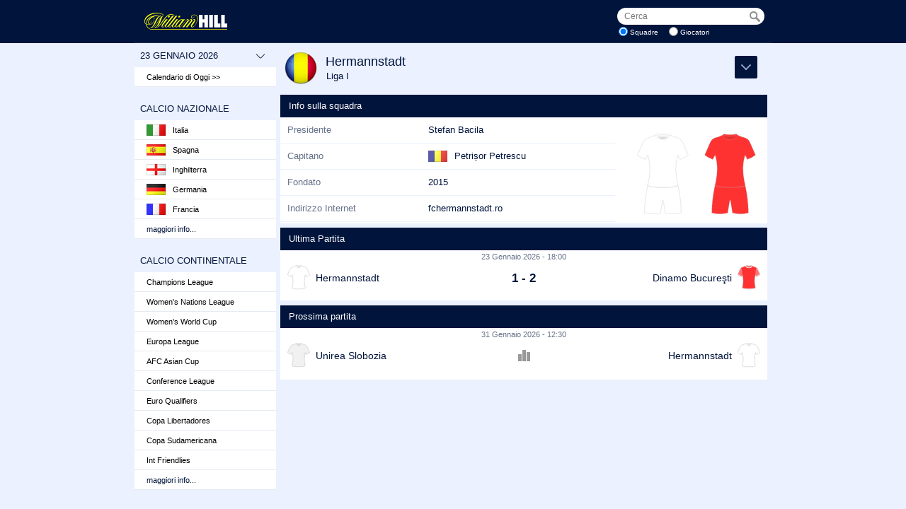

--- FILE ---
content_type: text/html
request_url: https://whill.touch-line.com/Team.asp?lang=10&coid=96&teid=13513
body_size: 4814
content:

<!DOCTYPE html>
<html>
  <head>
	<title>Centro Stats</title>
	<meta http-equiv="content-type" content="text/html; charset=utf-8" />
	<meta name="viewport" content="width=device-width, initial-scale=1.0, maximum-scale=1.0, user-scalable=0" />
	<meta name="apple-mobile-web-app-capable" content="yes" />
	<meta name="HandheldFriendly" content="true">
	<link rel="shortcut icon" href="https://sports.whcdn.net/sportsbook-web/com/_cdn/img/favicon.ico?v=2" type="image/ico">
	<link type="text/css" rel="stylesheet" href="https://fonts.googleapis.com/css?family=Droid+Sans:400,700"/>
	<link type="text/css" rel="stylesheet" href="/stats_cust/stats.css?v=20210727"/>
	<link type="text/css" rel="stylesheet" href="css/flag_css.asp"/>
	<script type="text/javascript" src="/js/base.js?v=20191004"></script>
	<script type="text/javascript" src="/stats_cust/whill.js?v=20191004"></script>
	<!--[if lt IE 9]>
		<script src="http://css3-mediaqueries-js.googlecode.com/svn/trunk/css3-mediaqueries.js"></script>
	<![endif]-->
	<link rel="shortcut icon" type="image/x-icon" href="https://sports.staticcache.org/sportsbook/img/favicon.ico?v=2" />
	<script src="//nexus.ensighten.com/williamhill/Bootstrap.js" type="text/javascript"></script>  
  </head>
  <body>
 
	<div id="wrapper">
		<div id="logo" data-close="Chiudi" data-lang="10">
			<a id="menu_but" href="#" onclick="return slide();">Menu >></a>
			<img src="stats_cust/images/wh-logo.svg" alt="William Hill"/>
			<form id="search_form" action="Search.asp?lang=10" method="post" onsubmit="return search()">
				<h3>Cerca</h3>
				<div id="search">
					<span><input id="search_box" name="str" type="text" value="" placeholder="Cerca" autocomplete="off" maxlength="30"/></span>
					<input id="search_but" type="submit" value=""/>
				</div>
				<div id="search_options">
					<input class="chk" id="teams" name="stype" type="radio" value="1" checked="checked"/><label for="teams">Squadre</label>
					<input class="chk" id="players" name="stype" type="radio" value="2"/><label for="players">Giocatori</label>
				</div>
				<br/>
			</form>
		</div>
		<div id="menu">
			<menu>
				<h3 id="days" onclick="change_date()">23 Gennaio 2026<span>V</span></h3>
				<a class="today" href="default.asp?lang=10">Calendario di Oggi >></a>
				<br/>
				<h3>Calcio nazionale</h3><ul><li><a href="" onclick="return expand_country('cu_13');"><img class="flag f13" src="images/flags/trans.png" alt="flag"/>Italia</a><ul id="cu_13" class="level_2"><li><a href="Comp_Table.asp?lang=10&amp;coid=19">Serie A</a></li><li><a href="Comp_Table.asp?lang=10&amp;coid=84">Serie B</a></li><li><a href="cup.asp?lang=10&amp;coid=-33">Coppa Italia</a></li><li><a href="cup.asp?lang=10&amp;coid=-173">Supercoppa</a></li><li><a href="Comp_Table.asp?lang=10&amp;coid=526">Serie A Women</a></li></ul></li><li><a href="" onclick="return expand_country('cu_29');"><img class="flag f29" src="images/flags/trans.png" alt="flag"/>Spagna</a><ul id="cu_29" class="level_2"><li><a href="Comp_Table.asp?lang=10&amp;coid=68">Primera División</a></li><li><a href="Comp_Table.asp?lang=10&amp;coid=104">Segunda División</a></li><li><a href="cup.asp?lang=10&amp;coid=-8">Copa del Rey</a></li><li><a href="Comp_Table.asp?lang=10&amp;coid=678">Liga F</a></li></ul></li><li><a href="" onclick="return expand_country('cu_11');"><img class="flag f11" src="images/flags/trans.png" alt="flag"/>Inghilterra</a><ul id="cu_11" class="level_2"><li><a href="Comp_Table.asp?lang=10&amp;coid=4">Premier League</a></li><li><a href="Comp_Table.asp?lang=10&amp;coid=82">Championship Inglese</a></li><li><a href="Comp_Table.asp?lang=10&amp;coid=83">League One</a></li><li><a href="Comp_Table.asp?lang=10&amp;coid=69">League Two</a></li><li><a href="Comp_Table.asp?lang=10&amp;coid=108">National League</a></li><li><a href="cup.asp?lang=10&amp;coid=-7">FA Cup</a></li><li><a href="cup.asp?lang=10&amp;coid=-9">Coppa di Lega</a></li><li><a href="Comp_Table.asp?lang=10&amp;coid=673">Women's Super League</a></li><li><a href="Comp_Table.asp?lang=10&amp;coid=707">Women's Super League 2</a></li></ul></li><li><a href="" onclick="return expand_country('cu_12');"><img class="flag f12" src="images/flags/trans.png" alt="flag"/>Germania</a><ul id="cu_12" class="level_2"><li><a href="Comp_Table.asp?lang=10&amp;coid=1">Bundesliga</a></li><li><a href="Comp_Table.asp?lang=10&amp;coid=24">2. Bundesliga</a></li><li><a href="Comp_Table.asp?lang=10&amp;coid=513">3. Liga</a></li><li><a href="cup.asp?lang=10&amp;coid=-200">DFL-Supercup</a></li><li><a href="cup.asp?lang=10&amp;coid=-14">DFB-Pokal</a></li><li><a href="Comp_Table.asp?lang=10&amp;coid=674">Frauen-Bundesliga</a></li></ul></li><li><a href="" onclick="return expand_country('cu_23');"><img class="flag f23" src="images/flags/trans.png" alt="flag"/>Francia</a><ul id="cu_23" class="level_2"><li><a href="Comp_Table.asp?lang=10&amp;coid=61">Ligue 1</a></li><li><a href="Comp_Table.asp?lang=10&amp;coid=88">Ligue 2</a></li><li><a href="cup.asp?lang=10&amp;coid=-15">Coupe de France</a></li><li><a href="cup.asp?lang=10&amp;coid=-204">Trophée des Champions</a></li><li><a href="Comp_Table.asp?lang=10&amp;coid=672">Première Ligue</a></li></ul></li></ul><a href="" id="more1" onclick="return expand_menu('ms1');" class="more" data-more="maggiori info" data-less="meno">maggiori info...</a><div class="hidden_menu" id="ms1"><ul><li><a href="" onclick="return expand_country('cu_80');"><img class="flag f80" src="images/flags/trans.png" alt="flag"/>Algeria</a><ul id="cu_80" class="level_2"><li><a href="Comp_Table.asp?lang=10&amp;coid=224">Ligue Professionnelle 1</a></li></ul></li><li><a href="" onclick="return expand_country('cu_60');"><img class="flag f60" src="images/flags/trans.png" alt="flag"/>Argentina</a><ul id="cu_60" class="level_2"><li><a href="cup.asp?lang=10&amp;coid=-229">Primera División (Apertura)</a></li><li><a href="cup.asp?lang=10&amp;coid=-230">Primera División (Clausura)</a></li><li><a href="cup.asp?lang=10&amp;coid=-219">Supercopa Argentina</a></li></ul></li><li><a href="" onclick="return expand_country('cu_58');"><img class="flag f58" src="images/flags/trans.png" alt="flag"/>Australia</a><ul id="cu_58" class="level_2"><li><a href="Comp_Table.asp?lang=10&amp;coid=131">A-League</a></li><li><a href="cup.asp?lang=10&amp;coid=-75">Final Series</a></li></ul></li><li><a href="" onclick="return expand_country('cu_4');"><img class="flag f4" src="images/flags/trans.png" alt="flag"/>Austria</a><ul id="cu_4" class="level_2"><li><a href="Comp_Table.asp?lang=10&amp;coid=8">Bundesliga</a></li><li><a href="Comp_Table.asp?lang=10&amp;coid=132">2. Liga</a></li></ul></li><li><a href="" onclick="return expand_country('cu_182');"><img class="flag f182" src="images/flags/trans.png" alt="flag"/>Bahrain</a><ul id="cu_182" class="level_2"><li><a href="Comp_Table.asp?lang=10&amp;coid=396">Premier League</a></li></ul></li><li><a href="" onclick="return expand_country('cu_6');"><img class="flag f6" src="images/flags/trans.png" alt="flag"/>Belgio</a><ul id="cu_6" class="level_2"><li><a href="Comp_Table.asp?lang=10&amp;coid=10">Pro League</a></li><li><a href="cup.asp?lang=10&amp;coid=-202">Super Cup</a></li></ul></li><li><a href="" onclick="return expand_country('cu_5');"><img class="flag f5" src="images/flags/trans.png" alt="flag"/>Bielorussia</a><ul id="cu_5" class="level_2"><li><a href="Comp_Table.asp?lang=10&amp;coid=9">Premier League</a></li></ul></li><li><a href="" onclick="return expand_country('cu_59');"><img class="flag f59" src="images/flags/trans.png" alt="flag"/>Brasile</a><ul id="cu_59" class="level_2"><li><a href="Comp_Table.asp?lang=10&amp;coid=133">Campionato Brasiliano</a></li><li><a href="Comp_Table.asp?lang=10&amp;coid=136">Série B</a></li><li><a href="cup.asp?lang=10&amp;coid=-161">Copa do Brasil</a></li></ul></li><li><a href="" onclick="return expand_country('cu_7');"><img class="flag f7" src="images/flags/trans.png" alt="flag"/>Bulgaria</a><ul id="cu_7" class="level_2"><li><a href="Comp_Table.asp?lang=10&amp;coid=11">First League</a></li></ul></li><li><a href="" onclick="return expand_country('cu_98');"><img class="flag f98" src="images/flags/trans.png" alt="flag"/>Chile</a><ul id="cu_98" class="level_2"><li><a href="Comp_Table.asp?lang=10&amp;coid=749">Campeonato Nacional</a></li></ul></li><li><a href="" onclick="return expand_country('cu_66');"><img class="flag f66" src="images/flags/trans.png" alt="flag"/>China</a><ul id="cu_66" class="level_2"><li><a href="Comp_Table.asp?lang=10&amp;coid=164">Super League</a></li></ul></li><li><a href="" onclick="return expand_country('cu_9');"><img class="flag f9" src="images/flags/trans.png" alt="flag"/>Cipro</a><ul id="cu_9" class="level_2"><li><a href="Comp_Table.asp?lang=10&amp;coid=13">First Division</a></li></ul></li><li><a href="" onclick="return expand_country('cu_8');"><img class="flag f8" src="images/flags/trans.png" alt="flag"/>Croazia</a><ul id="cu_8" class="level_2"><li><a href="Comp_Table.asp?lang=10&amp;coid=12">HNL</a></li></ul></li><li><a href="" onclick="return expand_country('cu_10');"><img class="flag f10" src="images/flags/trans.png" alt="flag"/>Danimarca</a><ul id="cu_10" class="level_2"><li><a href="Comp_Table.asp?lang=10&amp;coid=14">Superliga</a></li><li><a href="Comp_Table.asp?lang=10&amp;coid=127">1. division</a></li></ul></li><li><a href="" onclick="return expand_country('cu_77');"><img class="flag f77" src="images/flags/trans.png" alt="flag"/>Egypt</a><ul id="cu_77" class="level_2"><li><a href="Comp_Table.asp?lang=10&amp;coid=223">Premier League</a></li></ul></li><li><a href="" onclick="return expand_country('cu_34');"><img class="flag f34" src="images/flags/trans.png" alt="flag"/>Eire</a><ul id="cu_34" class="level_2"><li><a href="Comp_Table.asp?lang=10&amp;coid=95">Prima Divisione</a></li><li><a href="cup.asp?lang=10&amp;coid=-60">LOI Premier Play Offs</a></li><li><a href="Comp_Table.asp?lang=10&amp;coid=423">First Division</a></li><li><a href="cup.asp?lang=10&amp;coid=-140">FAI Cup</a></li></ul></li><li><a href="" onclick="return expand_country('cu_54');"><img class="flag f54" src="images/flags/trans.png" alt="flag"/>Estonia</a><ul id="cu_54" class="level_2"><li><a href="Comp_Table.asp?lang=10&amp;coid=70">Meistriliiga</a></li></ul></li><li><a href="" onclick="return expand_country('cu_55');"><img class="flag f55" src="images/flags/trans.png" alt="flag"/>Finlandia</a><ul id="cu_55" class="level_2"><li><a href="Comp_Table.asp?lang=10&amp;coid=72">Veikkausliiga</a></li></ul></li><li><a href="" onclick="return expand_country('cu_46');"><img class="flag f46" src="images/flags/trans.png" alt="flag"/>Galles</a><ul id="cu_46" class="level_2"><li><a href="Comp_Table.asp?lang=10&amp;coid=194">Cymru Premier</a></li></ul></li><li><a href="" onclick="return expand_country('cu_63');"><img class="flag f63" src="images/flags/trans.png" alt="flag"/>Giappone</a><ul id="cu_63" class="level_2"><li><a href="Comp_Table.asp?lang=10&amp;coid=147">J League</a></li><li><a href="Comp_Table.asp?lang=10&amp;coid=152">J2 League</a></li></ul></li><li><a href="" onclick="return expand_country('cu_31');"><img class="flag f31" src="images/flags/trans.png" alt="flag"/>Grecia</a><ul id="cu_31" class="level_2"><li><a href="Comp_Table.asp?lang=10&amp;coid=76">Super League</a></li></ul></li><li><a href="" onclick="return expand_country('cu_168');"><img class="flag f168" src="images/flags/trans.png" alt="flag"/>Indonesia</a><ul id="cu_168" class="level_2"><li><a href="Comp_Table.asp?lang=10&amp;coid=212">Super League</a></li></ul></li><li><a href="" onclick="return expand_country('cu_35');"><img class="flag f35" src="images/flags/trans.png" alt="flag"/>Irlanda del Nord</a><ul id="cu_35" class="level_2"><li><a href="Comp_Table.asp?lang=10&amp;coid=92">Premiership</a></li></ul></li><li><a href="" onclick="return expand_country('cu_36');"><img class="flag f36" src="images/flags/trans.png" alt="flag"/>Islanda</a><ul id="cu_36" class="level_2"><li><a href="Comp_Table.asp?lang=10&amp;coid=78">Besta deild karla</a></li></ul></li><li><a href="" onclick="return expand_country('cu_37');"><img class="flag f37" src="images/flags/trans.png" alt="flag"/>Israele</a><ul id="cu_37" class="level_2"><li><a href="Comp_Table.asp?lang=10&amp;coid=79">Premier League</a></li></ul></li><li><a href="" onclick="return expand_country('cu_122');"><img class="flag f122" src="images/flags/trans.png" alt="flag"/>Kazakhistan</a><ul id="cu_122" class="level_2"><li><a href="Comp_Table.asp?lang=10&amp;coid=502">Premier League</a></li></ul></li><li><a href="" onclick="return expand_country('cu_62');"><img class="flag f62" src="images/flags/trans.png" alt="flag"/>Korea Republic</a><ul id="cu_62" class="level_2"><li><a href="Comp_Table.asp?lang=10&amp;coid=146">K League 1</a></li></ul></li><li><a href="" onclick="return expand_country('cu_172');"><img class="flag f172" src="images/flags/trans.png" alt="flag"/>Malaysia</a><ul id="cu_172" class="level_2"><li><a href="Comp_Table.asp?lang=10&amp;coid=211">Liga Super</a></li></ul></li><li><a href="" onclick="return expand_country('cu_67');"><img class="flag f67" src="images/flags/trans.png" alt="flag"/>Messico</a><ul id="cu_67" class="level_2"><li><a href="Comp_Table.asp?lang=10&amp;coid=171">Primera (Apertura)</a></li><li><a href="Comp_Table.asp?lang=10&amp;coid=405">Liga MX (Clausura)</a></li></ul></li><li><a href="" onclick="return expand_country('cu_45');"><img class="flag f45" src="images/flags/trans.png" alt="flag"/>Norvegia</a><ul id="cu_45" class="level_2"><li><a href="Comp_Table.asp?lang=10&amp;coid=93">Eliteserien</a></li><li><a href="Comp_Table.asp?lang=10&amp;coid=113">OBOS-ligaen</a></li></ul></li><li><a href="" onclick="return expand_country('cu_14');"><img class="flag f14" src="images/flags/trans.png" alt="flag"/>Paesi Bassi</a><ul id="cu_14" class="level_2"><li><a href="Comp_Table.asp?lang=10&amp;coid=15">Eredivisie</a></li><li><a href="Comp_Table.asp?lang=10&amp;coid=87">Eerste Divisie</a></li><li><a href="cup.asp?lang=10&amp;coid=-201">Johan Cruijff Schaal</a></li></ul></li><li><a href="" onclick="return expand_country('cu_47');"><img class="flag f47" src="images/flags/trans.png" alt="flag"/>Polonia</a><ul id="cu_47" class="level_2"><li><a href="Comp_Table.asp?lang=10&amp;coid=94">Ekstraklasa</a></li><li><a href="cup.asp?lang=10&amp;coid=-209">Superpuchar Polski</a></li></ul></li><li><a href="" onclick="return expand_country('cu_15');"><img class="flag f15" src="images/flags/trans.png" alt="flag"/>Portogallo</a><ul id="cu_15" class="level_2"><li><a href="Comp_Table.asp?lang=10&amp;coid=16">Liga Portugal</a></li><li><a href="cup.asp?lang=10&amp;coid=-203">Supertaça Cândido de Oliveira</a></li></ul></li><li><a href="" onclick="return expand_country('cu_171');"><img class="flag f171" src="images/flags/trans.png" alt="flag"/>Qatar</a><ul id="cu_171" class="level_2"><li><a href="Comp_Table.asp?lang=10&amp;coid=217">Stars League</a></li></ul></li><li><a href="" onclick="return expand_country('cu_27');"><img class="flag f27" src="images/flags/trans.png" alt="flag"/>Repubblica Ceca</a><ul id="cu_27" class="level_2"><li><a href="Comp_Table.asp?lang=10&amp;coid=89">Gambrinus Liga</a></li></ul></li><li><a href="" onclick="return expand_country('cu_24');"><img class="flag f24" src="images/flags/trans.png" alt="flag"/>Romania</a><ul id="cu_24" class="level_2"><li><a href="Comp_Table.asp?lang=10&amp;coid=96">Liga I</a></li></ul></li><li><a href="" onclick="return expand_country('cu_28');"><img class="flag f28" src="images/flags/trans.png" alt="flag"/>Russia</a><ul id="cu_28" class="level_2"><li><a href="Comp_Table.asp?lang=10&amp;coid=74">Premier League</a></li><li><a href="cup.asp?lang=10&amp;coid=-199">Super Cup</a></li></ul></li><li><a href="" onclick="return expand_country('cu_16');"><img class="flag f16" src="images/flags/trans.png" alt="flag"/>Scozia</a><ul id="cu_16" class="level_2"><li><a href="Comp_Table.asp?lang=10&amp;coid=17">Premier League</a></li><li><a href="Comp_Table.asp?lang=10&amp;coid=3">First Division</a></li><li><a href="Comp_Table.asp?lang=10&amp;coid=53">Second Division</a></li><li><a href="Comp_Table.asp?lang=10&amp;coid=54">Third Division</a></li><li><a href="cup.asp?lang=10&amp;coid=-12">Coppa Scozzese</a></li><li><a href="cup.asp?lang=10&amp;coid=-10">League Cup</a></li></ul></li><li><a href="" onclick="return expand_country('cu_88');"><img class="flag f88" src="images/flags/trans.png" alt="flag"/>Serbia</a><ul id="cu_88" class="level_2"><li><a href="Comp_Table.asp?lang=10&amp;coid=545">SuperLiga</a></li></ul></li><li><a href="" onclick="return expand_country('cu_162');"><img class="flag f162" src="images/flags/trans.png" alt="flag"/>Singapore</a><ul id="cu_162" class="level_2"><li><a href="Comp_Table.asp?lang=10&amp;coid=439">Premier League</a></li></ul></li><li><a href="" onclick="return expand_country('cu_49');"><img class="flag f49" src="images/flags/trans.png" alt="flag"/>Slovacchia</a><ul id="cu_49" class="level_2"><li><a href="Comp_Table.asp?lang=10&amp;coid=81">First Football League</a></li></ul></li><li><a href="" onclick="return expand_country('cu_50');"><img class="flag f50" src="images/flags/trans.png" alt="flag"/>Slovenia</a><ul id="cu_50" class="level_2"><li><a href="Comp_Table.asp?lang=10&amp;coid=97">PrvaLiga</a></li></ul></li><li><a href="" onclick="return expand_country('cu_89');"><img class="flag f89" src="images/flags/trans.png" alt="flag"/>South Africa</a><ul id="cu_89" class="level_2"><li><a href="Comp_Table.asp?lang=10&amp;coid=222">Premier Division</a></li></ul></li><li><a href="" onclick="return expand_country('cu_51');"><img class="flag f51" src="images/flags/trans.png" alt="flag"/>Svezia</a><ul id="cu_51" class="level_2"><li><a href="Comp_Table.asp?lang=10&amp;coid=98">Allsvenskan</a></li><li><a href="cup.asp?lang=10&amp;coid=-59">Allsvenskan Play-Offs</a></li><li><a href="Comp_Table.asp?lang=10&amp;coid=129">Superettan</a></li><li><a href="cup.asp?lang=10&amp;coid=-151">Superettan Play-Offs</a></li><li><a href="cup.asp?lang=10&amp;coid=-103">Svenska Cupen</a></li><li><a href="Comp_Table.asp?lang=10&amp;coid=527">Damallsvenskan</a></li><li><a href="cup.asp?lang=10&amp;coid=-211">Damallsvenskan Play-Offs</a></li></ul></li><li><a href="" onclick="return expand_country('cu_25');"><img class="flag f25" src="images/flags/trans.png" alt="flag"/>Svizzera</a><ul id="cu_25" class="level_2"><li><a href="Comp_Table.asp?lang=10&amp;coid=99">Super League</a></li></ul></li><li><a href="" onclick="return expand_country('cu_157');"><img class="flag f157" src="images/flags/trans.png" alt="flag"/>Thailand</a><ul id="cu_157" class="level_2"><li><a href="Comp_Table.asp?lang=10&amp;coid=210">Thai League 1</a></li></ul></li><li><a href="" onclick="return expand_country('cu_26');"><img class="flag f26" src="images/flags/trans.png" alt="flag"/>Turchia</a><ul id="cu_26" class="level_2"><li><a href="Comp_Table.asp?lang=10&amp;coid=66">SüperLig</a></li><li><a href="Comp_Table.asp?lang=10&amp;coid=401">1. Lig</a></li></ul></li><li><a href="" onclick="return expand_country('cu_146');"><img class="flag f146" src="images/flags/trans.png" alt="flag"/>UAE</a><ul id="cu_146" class="level_2"><li><a href="Comp_Table.asp?lang=10&amp;coid=391">Pro League</a></li></ul></li><li><a href="" onclick="return expand_country('cu_52');"><img class="flag f52" src="images/flags/trans.png" alt="flag"/>Ucraina</a><ul id="cu_52" class="level_2"><li><a href="Comp_Table.asp?lang=10&amp;coid=67">Premier League</a></li></ul></li><li><a href="" onclick="return expand_country('cu_32');"><img class="flag f32" src="images/flags/trans.png" alt="flag"/>Ungheria</a><ul id="cu_32" class="level_2"><li><a href="Comp_Table.asp?lang=10&amp;coid=77">Nemzeti Bajnokság I</a></li></ul></li><li><a href="" onclick="return expand_country('cu_153');"><img class="flag f153" src="images/flags/trans.png" alt="flag"/>Uruguay</a><ul id="cu_153" class="level_2"><li><a href="Comp_Table.asp?lang=10&amp;coid=227">Primera División (Apertura)</a></li><li><a href="Comp_Table.asp?lang=10&amp;coid=663">Primera División (Clausura)</a></li></ul></li><li><a href="" onclick="return expand_country('cu_56');"><img class="flag f56" src="images/flags/trans.png" alt="flag"/>USA</a><ul id="cu_56" class="level_2"><li><a href="cup.asp?lang=10&amp;coid=-73">MLS</a></li><li><a href="cup.asp?lang=10&amp;coid=-63">MLS Cup Play Offs</a></li></ul></li></ul></div><br/><h3>Calcio continentale</h3><ul><li><a href="Cup.asp?lang=10&amp;coid=-224">Champions League</a><li><a href="cup.asp?lang=10&amp;coid=-210">Women's Nations League</a></li><li><a href="cup.asp?lang=10&amp;coid=-104">Women's World Cup</a></li><li><a href="cup.asp?lang=10&amp;coid=-225">Europa League</a></li><li><a href="cup.asp?lang=10&amp;coid=-78">AFC Asian Cup</a></li><li><a href="cup.asp?lang=10&amp;coid=-226">Conference League</a></li><li><a href="cup.asp?lang=10&amp;coid=-31">Euro Qualifiers</a></li><li><a href="cup.asp?lang=10&amp;coid=-5">Copa Libertadores</a></li><li><a href="cup.asp?lang=10&amp;coid=-196">Copa Sudamericana</a></li><li><a href="cup.asp?lang=10&amp;coid=-11">Int Friendlies</a></li></ul><a href="" id="more2" onclick="return expand_menu('ms2');" class="more" data-more="maggiori info" data-less="meno">maggiori info...</a><div class="hidden_menu" id="ms2"><ul><li><a href="cup.asp?lang=10&amp;coid=-72">Champions League Qual.</a></li><li><a href="cup.asp?lang=10&amp;coid=-228">Club World Cup</a></li><li><a href="cup.asp?lang=10&amp;coid=-181">Conf League Qual.</a></li><li><a href="cup.asp?lang=10&amp;coid=-4">Coppa d’Africa</a></li><li><a href="cup.asp?lang=10&amp;coid=-30">Euro 2024</a></li><li><a href="cup.asp?lang=10&amp;coid=-70">Europa League Qual.</a></li><li><a href="cup.asp?lang=10&amp;coid=-233">FIFA Intercontinental Cup</a></li><li><a href="cup.asp?lang=10&amp;coid=-80">Gold Cup</a></li><li><a href="cup.asp?lang=10&amp;coid=-6">Mondiali</a></li><li><a href="cup.asp?lang=10&amp;coid=-133">Nations League</a></li><li><a href="cup.asp?lang=10&amp;coid=-69">Olimpiadi</a></li><li><a href="cup.asp?lang=10&amp;coid=-38">UEFA Super Cup</a></li><li><a href="cup.asp?lang=10&amp;coid=-34">UEFA U21</a></li><li><a href="cup.asp?lang=10&amp;coid=-24">WC Qual. Europe</a></li><li><a href="cup.asp?lang=10&amp;coid=-234">Women's Champions League</a></li><li><a href="cup.asp?lang=10&amp;coid=-76">Women's Euro</a></li><li><a href="cup.asp?lang=10&amp;coid=-232">Women's Europa Cup</a></li></li></ul></div><br/>
			</menu>
		</div>
		<div id="content"><div id="content_title"><img src="images/flags/circle/50/24.png" alt="Flag"/><h1>Hermannstadt</h1><h2><a href="comp_table.asp?lang=10&amp;coid=96">Liga I</a></h2><a id="sub_menu_link" href="" onclick="return expand_sub_menu()"><span>Sections</span></a><div id="sub_menu_container"><menu id="sub_menu"><ul id="sub_ul"><li id="sm_1"><a href="Team.asp?lang=10&amp;coid=96&amp;teid=13513">Info sulla squadra</a></li><li id="sm_2"><a href="Team_Stats.asp?lang=10&amp;coid=96&amp;teid=13513">Statistiche</a></li><li id="sm_4"><a href="Team_Fixtures.asp?lang=10&amp;coid=96&amp;teid=13513">Prossime</a></li><li id="sm_5"><a href="Team_Results.asp?lang=10&amp;coid=96&amp;teid=13513">Risultati</a></li></ul></menu></div></div><div id="content_body"><div class="container"><h3 class="section_header">Info sulla squadra</h3><div id="team_info"><div id="basic_info"><div class="field"><span class="label">Presidente </span><span>Stefan Bacila</span></div><div class="field"><span class="label">Capitano </span><span><img class="flag f24" src="images/flags/trans.png" alt="Flag" title="Romania"/>Petrișor Petrescu</span></div><div class="field"><span class="label">Fondato </span><span>2015</span></div><div class="field"><span class="label">Indirizzo Internet </span><span><a href="http://fchermannstadt.ro" target="blank">fchermannstadt.ro</a></span></div></div><div id="strip_info"><div id="strips"><div id="home"><div id="hstrip" class="strip tlds_strip" data-shirt="1" data-c1="#FFFFFF" data-short="1" data-cs1="#FFFFFF"></div><div class="label">Casa</div></div><div id="away"><div id="astrip" class="strip tlds_strip" data-shirt="1" data-c1="#FF0000" data-short="1" data-cs1="#FF0000"></div><div class="label">Fuori Casa</div></div></div></div></div></div><div class="container team_match"><h3 class="section_header">Ultima Partita</h3><div class="match"><div class="m_date">23 Gennaio 2026 - 18:00</div><div class="m_line"><span id="hs_823198" class="m_hstrip tlds_strip" data-short="0" data-sw="3" data-shirt="1" data-c1="#FFFFFF" data-short="1" data-cs1="#FFFFFF"></span><span class="m_home" data-short-name="Hermannstadt"><span>Hermannstadt</span></span><span class="m_score">&#160;1 - 2&#160;</span><span class="m_away" data-short-name="Dinamo"><span>Dinamo Bucureşti</span></span><span id="as_823198" class="m_astrip tlds_strip" data-short="0" data-sw="3" data-shirt="67" data-c1="#FF0000" data-c2="#FFFFFF" data-collar="1" data-cc1="#FFFFFF" data-trim="1" data-ct1="#FFFFFF" data-short="1" data-cs1="#FF0000" data-ctb1="#FFFFFF"></span></div></div></div><div class="container team_match"><h3 class="section_header">Prossima partita</h3><a href="H2H.asp?lang=10&amp;maid=823188" class="match"><div class="m_date">31 Gennaio 2026 - 12:30</div><div class="m_line"><span id="hs_823188" class="m_hstrip tlds_strip" data-short="0" data-sw="3"></span><span class="m_home" data-short-name="Unirea"><span>Unirea Slobozia</span></span><span class="m_score">&#160;<img src="images/stats.png" alt="stats" title="Testa a testa"/>&#160;</span><span class="m_away" data-short-name="Hermannstadt"><span>Hermannstadt</span></span><span id="as_823188" class="m_astrip tlds_strip" data-short="0" data-sw="3" data-shirt="1" data-c1="#FFFFFF" data-short="1" data-cs1="#FFFFFF"></span></div></a></div></div>		</div><!--content-->
	</div><!--wrapper-->
<script type="text/javascript">
  (function(i,s,o,g,r,a,m){i['GoogleAnalyticsObject']=r;i[r]=i[r]||function(){
  (i[r].q=i[r].q||[]).push(arguments)},i[r].l=1*new Date();a=s.createElement(o),
  m=s.getElementsByTagName(o)[0];a.async=1;a.src=g;m.parentNode.insertBefore(a,m)
  })(window,document,'script','//www.google-analytics.com/analytics.js','ga');

  ga('create', 'UA-59121909-1', 'auto');
  ga('send', 'pageview');

</script>


  </body>
</html>
